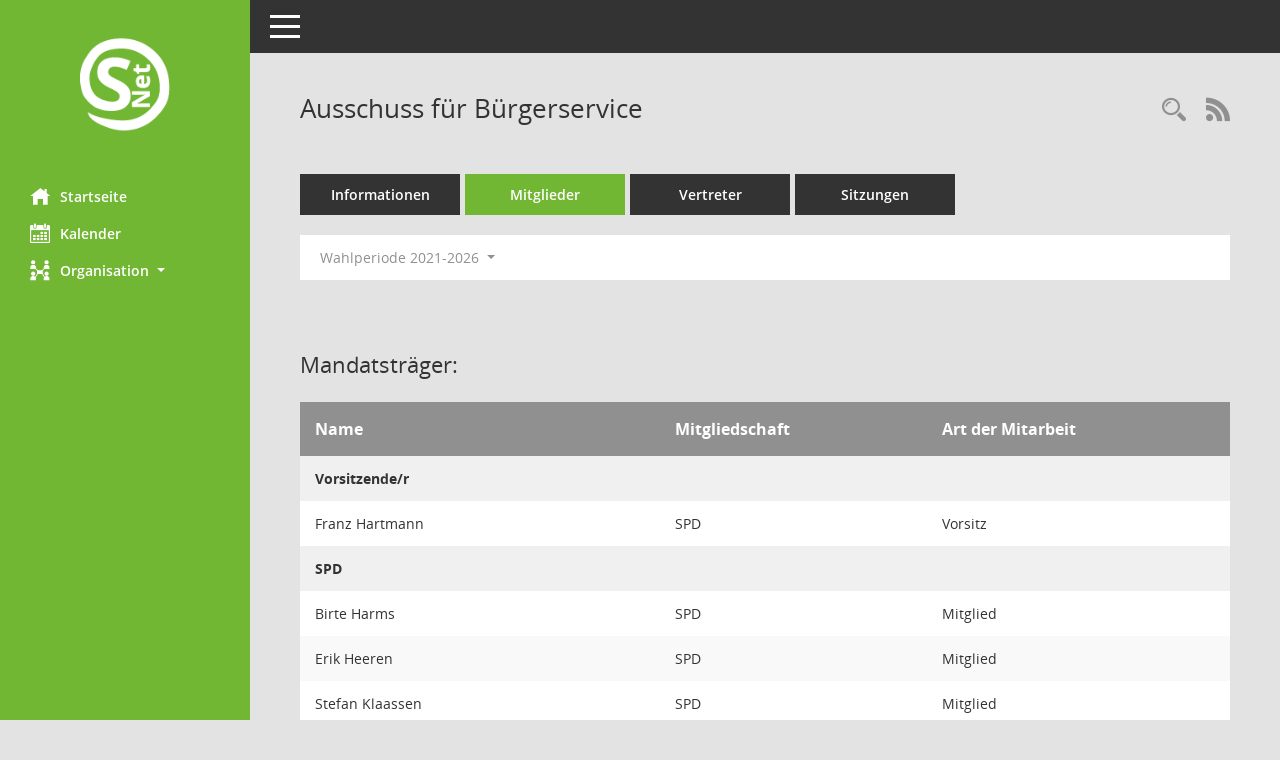

--- FILE ---
content_type: text/html; Charset=utf-8
request_url: https://buergerinfo.hinte.de/kp0040.asp?__kgrnr=18&
body_size: 20824
content:
<!DOCTYPE html><html lang="de"  x-ms-format-detection="none"><head><meta charset="utf-8"><meta http-equiv="X-UA-Compatible" content="IE=edge"><meta name="viewport" content="width=device-width, initial-scale=1"><meta name="description" content="Diese Seite zeigt Details zu einem Gremium an. Neben allgemeinen Informationen sehen Sie, welche Mitglieder dem Gremium zugeordnet sind. Sie erhalten u.a. die M&ouml;glichkeit, die Sitzungen und Beschl&uuml;sse des Gremiums abzurufen."><meta name="author" content="Somacos GmbH & Co. KG,https://www.somacos.de, SessionNet Version 5.5.4  V2 bi (Layout 6)"><meta name="sessionnet" content="V:050504"/><link rel="shortcut icon" href="im/browser.ico" type="image/x-icon"/><link rel="apple-touch-icon" href="im/somacos57.png" /><link rel="help" href="yhelp1.asp" title="Hilfe" /><link rel="start" href="info.asp" title="Startseite" /><title>SessionNet | Ausschuss f&#252;r B&#252;rgerservice</title>
<script type="text/javascript">var smcGLOBAL_FUNCTION_STATUS_LOGON = 1;var smcStatus_Logon = false;</script>
<script type="text/javascript" src="yjavascript.js"></script><meta name="format-detection" content="telephone=no, date=no, address=no, email=no" /><link href="css/styles6.css" rel="stylesheet"><link href="css/styles5_3.css" rel="stylesheet"><link href="css/styles5fct.css" rel="stylesheet"><link id="smcglobalprintstyles" rel="stylesheet" type="text/css" media="print" href="css/styles5print.css"><link href="css/responsive.css" rel="stylesheet" media="(max-width:767px)"><link href="css/responsive3.css" rel="stylesheet" media="(max-width:767px)"><!--[if lt IE 9]><script src="js/smchtml5shiv.min.js"></script><script src="js/smcrespond.min.js"></script><![endif]--></head><body id="smc_body" class="smc-body">
<!-- #wrapper --><div id="wrapper" class="smclayout smc_page_kp0040_layout"><div id="sidebar-wrapper" role="navigation" aria-label="Hauptmenü" class="smcnav smc-pr-n"><div class="logo"><a  href="info.asp" title="Hier gelangen Sie zur Startseite dieser Webanwendung." aria-label="Hier gelangen Sie zur Startseite dieser Webanwendung." class="smce-a-u" ><img src="im/logo_net_l5.png" class="img-responsive smc-img-logo" alt="Logo" /></a></div><ul id="sidebar-nav" class="nav nav-pills nav-stacked"><li class="nav-item smc-nav-online"><a  href="info.asp" title="Hier gelangen Sie zur Startseite dieser Webanwendung." aria-label="Hier gelangen Sie zur Startseite dieser Webanwendung." class="smce-a-u nav-link smcmenu1 smc-ct1" ><i class="smc smc-home" aria-hidden="true"></i>Startseite</a></li>
<li class="nav-item smc-nav-online"><a  href="si0040.asp" title="Diese Seite enth&auml;lt eine kalendarische &Uuml;bersicht der Sitzungstermine f&uuml;r einen Monat." aria-label="Diese Seite enth&auml;lt eine kalendarische &Uuml;bersicht der Sitzungstermine f&uuml;r einen Monat." class="smce-a-u nav-link smcmenu1 smc-ct1" ><i class="smc smc-calendar" aria-hidden="true"></i>Kalender</a></li>
<li class="nav-item smc-nav-online"><a id="smc_nav_group_org" aria-expanded="false" role="button" data-toggle="collapse" aria-controls="smc_nav_group_sub_org" href="#smc_nav_group_sub_org"><span><i class="smc smc-network-connection" aria-hidden="true"></i>Organisation</span> <span class="caret"></span></a><ul id="smc_nav_group_sub_org" class="nav collapse" role="menu" aria-labelledby="smc_nav_group_org"><li class="smc-nav-link"><a  href="kp0041.asp" title="Diese Seite listet die Personen, die im Sitzungsdienst als Mitglieder registriert sind, auf. Als Filter dienen neben den Anfangsbuchstaben der Nachnamen die Zeitr&auml;ume." aria-label="Diese Seite listet die Personen, die im Sitzungsdienst als Mitglieder registriert sind, auf. Als Filter dienen neben den Anfangsbuchstaben der Nachnamen die Zeitr&auml;ume." class="smce-a-u" >Mandatstr&auml;ger</a></li><li class="smc-nav-link"><a  href="gr0040.asp" title="Diese Seite zeigt eine Liste der Gremien, f&uuml;r die im Sitzungsdienst Informationen verwaltet werden. Als Filter stehen die Zeitr&auml;ume zur Verf&uuml;gung." aria-label="Diese Seite zeigt eine Liste der Gremien, f&uuml;r die im Sitzungsdienst Informationen verwaltet werden. Als Filter stehen die Zeitr&auml;ume zur Verf&uuml;gung." class="smce-a-u" >Gremien</a></li></ul></li>
</ul><!-- /Sidebar ende smcnav mandatos --></div>
<div id="page-content-wrapper">
<nav id="top-bar" class="navbar navbar-inverse" aria-label="Auswahlmenü"><div id="menu-toggle" class="collapsed" title="Navigation ein- bzw. ausblenden"><span class="sr-only">Toggle navigation</span><span class="icon-bar"></span><span class="icon-bar"></span><span class="icon-bar"></span></div><ul class="nav navbar-nav navbar-right">

</ul></nav>

<div class="page-title" role="navigation" aria-label="Seitentitel und Oberes Menü"><ul class="nav nav-pills smc-nav-actions float-right smc-pr-n" aria-label="Oberes Menü"><li><a  href="recherche.asp" title="Rechercheauswahl anzeigen" aria-label="Rechercheauswahl anzeigen" class="" ><i class="smc smc-magnifier" aria-hidden="true"></i><span class="sr-only">Rechercheauswahl</span></a></li><li><a href="rssfeed.asp" title="RSS-Newsfeed abrufen" class="nav-link"><i class="smc smc-rss" aria-hidden="true"></i><span class="sr-only">RSS-Feed</span></a></li></ul><h1 class="smc_h1">Ausschuss f&#252;r B&#252;rgerservice</h1></div>

<div id="page-content" role="main" aria-label="Informationen">
<ul class="nav nav-tabs smcnoprint" id="smcregister" aria-label="Tab Navigation">
<li class="nav-item"><a  href="gr0054.asp?__kgrnr=18" title="Informationen" aria-label="Informationen" class="smce-a-u nav-link" >Informationen</a></li><li class="nav-item active smc-ct1" aria-selected="true"><a  href="kp0040.asp?__kgrnr=18" title="Mitglieder" aria-label="Mitglieder" class="smce-a-u nav-link" >Mitglieder</a></li><li class="nav-item"><a  href="kp0042.asp?__kgrnr=18" title="Vertreter" aria-label="Vertreter" class="smce-a-u nav-link" >Vertreter</a></li><li class="nav-item"><a  href="si0046.asp?smccont=85&__cselect=65536&__cfid=65536&__canz=12&__cmonat=1&__osidat=d&__kgsgrnr=18" title="Sitzungen" aria-label="Sitzungen" class="smce-a-u nav-link" >Sitzungen</a></li>
</ul>
<div id="smcfiltermenu" class="smcnoprint smc-filter-bar"><ul class="nav nav-pills">

<li class="nav-item dropdown"><a x="y" id="smce09050000000001" aria-expanded="false" aria-haspopup="true" aria-label="Zeitraum auswählen" title="Zeitraum auswählen" role="button" data-toggle="dropdown" class="nav-link dropdown-toggle" href="#">Wahlperiode 2021-2026 <span class="caret"></span></a><div class="dropdown-menu dropdown-menu-right" aria-labelledby="smce09050000000001"><a class="dropdown-item smcfiltermenuselected" href="kp0040.asp?__cwpnr=4&__cselect=0&__kgrnr=18" title="von 01.11.2021 bis 31.10.2026">Wahlperiode 2021-2026</a><a class="dropdown-item smcfiltermenu" href="kp0040.asp?__cwpnr=3&__cselect=0&__kgrnr=18" title="von 01.11.2016 bis 31.10.2021">Wahlperiode 2016-2021</a><a class="dropdown-item smcfiltermenu" href="kp0040.asp?__cwpnr=1&__cselect=0&__kgrnr=18" title="von 01.11.2011 bis 31.10.2016">Wahlperiode 2011-2016</a><a class="dropdown-item smcfiltermenu" href="kp0040.asp?__cwpnr=2&__cselect=0&__kgrnr=18" title="von 31.03.1900">Allzeit</a><a  href="kp0040.asp?__cwpall=1&__kgrnr=18" class="smce-a-u dropdown-item dropdown-item smcfiltermenuzeitraum" >Alle Daten</a></div></li></ul>
</div>
<br /><h2 class="smc_h2">Mandatstr&auml;ger:</h2>
<!-- table-responsive --><table id="smc_page_kp0040_contenttable1" class="table table-striped smc-table smc-table-striped smc-table-responsive xxx">
<thead class="smc-t-r-l"><tr><th class="pename">Name</th><th class="pepartei">Mitgliedschaft</th><th class="amname">Art der Mitarbeit</th>
</tr><!-- /tr-responsive --></thead>
<tbody>
<tr class="smc-t-r-l"><td data-label="Personenüberschrift" class="smc-t-cl991 smc-table-cell-th-991 smc-table-cell-th-z smcfield_puname" colspan="3">Vorsitzende/r</td>
</tr>
<tr class="smc-t-r-l"><td data-label="Name" class="pename">Franz Hartmann</td><td data-label="Mitgliedschaft" class="smc-t-cn991 pepartei">SPD</td><td data-label="Mitgliedschaft" class="smc-table-cell-block-991 pepartei">SPD Vorsitz</td><td data-label="Mitarbeit" class="smc-t-cn991 amname">Vorsitz</td>
</tr>
<tr class="smc-t-r-l"><td data-label="Personenüberschrift" class="smc-t-cl991 smc-table-cell-th-991 smc-table-cell-th-z smcfield_puname" colspan="3">SPD</td>
</tr>
<tr class="smc-t-r-l"><td data-label="Name" class="pename">Birte Harms</td><td data-label="Mitgliedschaft" class="smc-t-cn991 pepartei">SPD</td><td data-label="Mitgliedschaft" class="smc-table-cell-block-991 pepartei">SPD Mitglied</td><td data-label="Mitarbeit" class="smc-t-cn991 amname">Mitglied</td>
</tr>
<tr class="smc-t-r-l"><td data-label="Name" class="pename">Erik Heeren</td><td data-label="Mitgliedschaft" class="smc-t-cn991 pepartei">SPD</td><td data-label="Mitgliedschaft" class="smc-table-cell-block-991 pepartei">SPD Mitglied</td><td data-label="Mitarbeit" class="smc-t-cn991 amname">Mitglied</td>
</tr>
<tr class="smc-t-r-l"><td data-label="Name" class="pename">Stefan Klaassen</td><td data-label="Mitgliedschaft" class="smc-t-cn991 pepartei">SPD</td><td data-label="Mitgliedschaft" class="smc-table-cell-block-991 pepartei">SPD Mitglied</td><td data-label="Mitarbeit" class="smc-t-cn991 amname">Mitglied</td>
</tr>
<tr class="smc-t-r-l"><td data-label="Name" class="pename">Stefan Schneider</td><td data-label="Mitgliedschaft" class="smc-t-cn991 pepartei">SPD</td><td data-label="Mitgliedschaft" class="smc-table-cell-block-991 pepartei">SPD Mitglied</td><td data-label="Mitarbeit" class="smc-t-cn991 amname">Mitglied</td>
</tr>
<tr class="smc-t-r-l"><td data-label="Personenüberschrift" class="smc-t-cl991 smc-table-cell-th-991 smc-table-cell-th-z smcfield_puname" colspan="3">CDU</td>
</tr>
<tr class="smc-t-r-l"><td data-label="Name" class="pename">Arno Riemann</td><td data-label="Mitgliedschaft" class="smc-t-cn991 pepartei">CDU</td><td data-label="Mitgliedschaft" class="smc-table-cell-block-991 pepartei">CDU Mitglied</td><td data-label="Mitarbeit" class="smc-t-cn991 amname">Mitglied</td>
</tr>
<tr class="smc-t-r-l"><td data-label="Name" class="pename">Ulrike Scholz-Benedictus</td><td data-label="Mitgliedschaft" class="smc-t-cn991 pepartei">CDU</td><td data-label="Mitgliedschaft" class="smc-table-cell-block-991 pepartei">CDU Mitglied</td><td data-label="Mitarbeit" class="smc-t-cn991 amname">Mitglied</td>
</tr>
<tr class="smc-t-r-l"><td data-label="Personenüberschrift" class="smc-t-cl991 smc-table-cell-th-991 smc-table-cell-th-z smcfield_puname" colspan="3">FDP/FLH</td>
</tr>
<tr class="smc-t-r-l"><td data-label="Name" class="pename">Jens Klaassen</td><td data-label="Mitgliedschaft" class="smc-t-cn991 pepartei">FLH</td><td data-label="Mitgliedschaft" class="smc-table-cell-block-991 pepartei">FLH Mitglied</td><td data-label="Mitarbeit" class="smc-t-cn991 amname">Mitglied</td>
</tr>
<tr class="smc-t-r-l"><td data-label="Personenüberschrift" class="smc-t-cl991 smc-table-cell-th-991 smc-table-cell-th-z smcfield_puname" colspan="3">Lehrervertreter/in</td>
</tr>
<tr class="smc-t-r-l"><td data-label="Name" class="pename">Lea Bunten</td><td data-label="Mitgliedschaft" class="smc-t-cn991 pepartei"></td><td data-label="Mitgliedschaft" class="smc-table-cell-block-991 pepartei">Mitglied</td><td data-label="Mitarbeit" class="smc-t-cn991 amname">Mitglied</td>
</tr>
<tr class="smc-t-r-l"><td data-label="Personenüberschrift" class="smc-t-cl991 smc-table-cell-th-991 smc-table-cell-th-z smcfield_puname" colspan="3">Elternvertreter/in</td>
</tr>
<tr class="smc-t-r-l"><td data-label="Name" class="pename">Thomas Weck</td><td data-label="Mitgliedschaft" class="smc-t-cn991 pepartei"></td><td data-label="Mitgliedschaft" class="smc-table-cell-block-991 pepartei">Mitglied</td><td data-label="Mitarbeit" class="smc-t-cn991 amname">Mitglied</td>
</tr>
<tr class="smc-t-r-l"><td data-label="Personenüberschrift" class="smc-t-cl991 smc-table-cell-th-991 smc-table-cell-th-z smcfield_puname" colspan="3">Vertreter/in der Sportvereine</td>
</tr>
<tr class="smc-t-r-l"><td data-label="Name" class="pename">Dennis Igelmann</td><td data-label="Mitgliedschaft" class="smc-t-cn991 pepartei"></td><td data-label="Mitgliedschaft" class="smc-table-cell-block-991 pepartei">Mitglied</td><td data-label="Mitarbeit" class="smc-t-cn991 amname">Mitglied</td>
</tr>
<tr class="smc-t-r-l"><td data-label="Personenüberschrift" class="smc-t-cl991 smc-table-cell-th-991 smc-table-cell-th-z smcfield_puname" colspan="3">Vertreter/in der Vereine und Organisationen</td>
</tr>
<tr class="smc-t-r-l"><td data-label="Name" class="pename">Monika Engelbarts</td><td data-label="Mitgliedschaft" class="smc-t-cn991 pepartei"></td><td data-label="Mitgliedschaft" class="smc-table-cell-block-991 pepartei">Mitglied</td><td data-label="Mitarbeit" class="smc-t-cn991 amname">Mitglied</td>
</tr>
<tr class="smc-t-r-l"><td data-label="Personenüberschrift" class="smc-t-cl991 smc-table-cell-th-991 smc-table-cell-th-z smcfield_puname" colspan="3">Vertreter/in der Kindergarteneltern</td>
</tr>
<tr class="smc-t-r-l"><td data-label="Name" class="pename">Jana-Christin Surma</td><td data-label="Mitgliedschaft" class="smc-t-cn991 pepartei"></td><td data-label="Mitgliedschaft" class="smc-table-cell-block-991 pepartei">Mitglied</td><td data-label="Mitarbeit" class="smc-t-cn991 amname">Mitglied</td>
</tr>
<tr class="smc-t-r-l"><td data-label="Personenüberschrift" class="smc-t-cl991 smc-table-cell-th-991 smc-table-cell-th-z smcfield_puname" colspan="3">Vertreter/in der Kirchen</td>
</tr>
<tr class="smc-t-r-l"><td data-label="Name" class="pename">Sebastian Schrap</td><td data-label="Mitgliedschaft" class="smc-t-cn991 pepartei"></td><td data-label="Mitgliedschaft" class="smc-table-cell-block-991 pepartei">Mitglied</td><td data-label="Mitarbeit" class="smc-t-cn991 amname">Mitglied</td>
</tr>
<tr class="smc-t-r-l"><td data-label="Personenüberschrift" class="smc-t-cl991 smc-table-cell-th-991 smc-table-cell-th-z smcfield_puname" colspan="3">Vertreter/in der Feuerwehren</td>
</tr>
<tr class="smc-t-r-l"><td data-label="Name" class="pename">Bastian Kahlert</td><td data-label="Mitgliedschaft" class="smc-t-cn991 pepartei"></td><td data-label="Mitgliedschaft" class="smc-table-cell-block-991 pepartei">Mitglied</td><td data-label="Mitarbeit" class="smc-t-cn991 amname">Mitglied</td>
</tr>
</table><!-- /table-responsive --><h2 class="smc_h2">Mitgliedschaft beendet:</h2>
<!-- table-responsive --><table id="smc_page_kp0040_contenttable2" class="table table-striped smc-table smc-table-striped smc-table-responsive xxx">
<thead class="smc-t-r-l"><tr><th class="pename">Name</th><th class="pepartei">Mitgliedschaft</th><th class="amname">Art der Mitarbeit</th><th class="mgadat">von</th><th class="mgedat">bis</th>
</tr><!-- /tr-responsive --></thead>
<tbody>
<tr class="smc-t-r-l"><td data-label="Personenüberschrift" class="smc-t-cl991 smc-table-cell-th-991 smc-table-cell-th-z smcfield_puname" colspan="5">SPD</td>
</tr>
<tr class="smc-t-r-l"><td data-label="Name" class="pename">Paul Bents</td><td data-label="Mitgliedschaft" class="smc-t-cn991 pepartei">SPD</td><td data-label="Mitgliedschaft" class="smc-table-cell-block-991 pepartei">SPD Mitglied</td><td data-label="Mitarbeit" class="smc-t-cn991 amname">Mitglied</td><td data-label="Beginn" class="smc-t-cn991 mgadat"></td><td data-label="Ende" class="smc-t-cn991 mgedat">01.12.2022</td><td data-label="Beginn Ende" class="smc-table-cell-block-991 mgadat">bis 01.12.2022</td>
</tr>
<tr class="smc-t-r-l"><td data-label="Name" class="pename">G&#252;nter Hoffmann</td><td data-label="Mitgliedschaft" class="smc-t-cn991 pepartei">SPD</td><td data-label="Mitgliedschaft" class="smc-table-cell-block-991 pepartei">SPD Mitglied</td><td data-label="Mitarbeit" class="smc-t-cn991 amname">Mitglied</td><td data-label="Beginn" class="smc-t-cn991 mgadat"></td><td data-label="Ende" class="smc-t-cn991 mgedat">01.11.2021</td><td data-label="Beginn Ende" class="smc-table-cell-block-991 mgadat">bis 01.11.2021</td>
</tr>
<tr class="smc-t-r-l"><td data-label="Name" class="pename">Christina K&#246;nig</td><td data-label="Mitgliedschaft" class="smc-t-cn991 pepartei">SPD</td><td data-label="Mitgliedschaft" class="smc-table-cell-block-991 pepartei">SPD Mitglied</td><td data-label="Mitarbeit" class="smc-t-cn991 amname">Mitglied</td><td data-label="Beginn" class="smc-t-cn991 mgadat"></td><td data-label="Ende" class="smc-t-cn991 mgedat">30.04.2022</td><td data-label="Beginn Ende" class="smc-table-cell-block-991 mgadat">bis 30.04.2022</td>
</tr>
<tr class="smc-t-r-l"><td data-label="Personenüberschrift" class="smc-t-cl991 smc-table-cell-th-991 smc-table-cell-th-z smcfield_puname" colspan="5">Lehrervertreter/in</td>
</tr>
<tr class="smc-t-r-l"><td data-label="Name" class="pename">Hanna Gloger</td><td data-label="Mitgliedschaft" class="smc-t-cn991 pepartei"></td><td data-label="Mitgliedschaft" class="smc-table-cell-block-991 pepartei">Mitglied</td><td data-label="Mitarbeit" class="smc-t-cn991 amname">Mitglied</td><td data-label="Beginn" class="smc-t-cn991 mgadat"></td><td data-label="Ende" class="smc-t-cn991 mgedat">31.08.2025</td><td data-label="Beginn Ende" class="smc-table-cell-block-991 mgadat">bis 31.08.2025</td>
</tr>
<tr class="smc-t-r-l"><td data-label="Personenüberschrift" class="smc-t-cl991 smc-table-cell-th-991 smc-table-cell-th-z smcfield_puname" colspan="5">Elternvertreter/in</td>
</tr>
<tr class="smc-t-r-l"><td data-label="Name" class="pename">Thomas Fle&#223;ner</td><td data-label="Mitgliedschaft" class="smc-t-cn991 pepartei"></td><td data-label="Mitgliedschaft" class="smc-table-cell-block-991 pepartei">Mitglied</td><td data-label="Mitarbeit" class="smc-t-cn991 amname">Mitglied</td><td data-label="Beginn" class="smc-t-cn991 mgadat"></td><td data-label="Ende" class="smc-t-cn991 mgedat">12.11.2021</td><td data-label="Beginn Ende" class="smc-table-cell-block-991 mgadat">bis 12.11.2021</td>
</tr>
<tr class="smc-t-r-l"><td data-label="Name" class="pename">Stefanie Gehrmann</td><td data-label="Mitgliedschaft" class="smc-t-cn991 pepartei"></td><td data-label="Mitgliedschaft" class="smc-table-cell-block-991 pepartei">Mitglied</td><td data-label="Mitarbeit" class="smc-t-cn991 amname">Mitglied</td><td data-label="Beginn" class="smc-t-cn991 mgadat">12.11.2021</td><td data-label="Ende" class="smc-t-cn991 mgedat">24.06.2024</td><td data-label="Beginn Ende" class="smc-table-cell-block-991 mgadat">von 12.11.2021 bis 24.06.2024</td>
</tr>
</table><!-- /table-responsive -->

</div><!-- /page-content-1 -->
</div><!-- /page-content-wrapper -->
<footer aria-label="Fusszeile mit Seiteninformationen"><div class="d-flex justify-content-between"><div id="smcmenubottom" title="Diese Men&uuml;leiste enth&auml;lt Funktionen f&uuml;r die Steuerung der aktuellen Seite."><ul class="list-inline"><li class="list-inline-item"><i class="fa fa-database" aria-hidden="true"></i>&nbsp;21&nbsp;S&auml;tze</li></ul></div><div id="smcsomacosinfo" class="text-right"><span lang="en">Software: </span><a href="https://somacos.de/loesungen/sitzungsmanagement/session/" class="smc-link-normal" target="_blank" title="Zum Hersteller dieser Sitzungsdienst-Software: Somacos GmbH &amp; Co. KG - in einem neuen Browserfenster">Sitzungsdienst <span lang="en">Session</span><span class="sr-only">(Wird in neuem Fenster geöffnet)</span></a></div></div></footer>
</div><!-- /wrapper -->
<script type="text/javascript" src="js/smcjquery_min.js?v=3.5.1"></script>
<script type="text/javascript" src="js/smcpopper_min.js"></script>
<script type="text/javascript" src="js/smcbootstrap.bundle.min.js"></script>
<script type="text/javascript" src="js/smcmvc1.js"></script>
<!-- Menu Toggle Script -->
<script>
//Menu Toggle Script Variante "Nav bei < 991 dynamisch" (2):
$("#menu-toggle").click(function (e) {
    e.preventDefault();
    //alert('toggled');
    $("#wrapper").toggleClass("toggled");
});

    document.addEventListener('DOMContentLoaded', function () {
        $(window).on('resize', updateToggle);
        updateToggle();
    });

    function updateToggle() {
        if ($(window).width() < 991) {
            $('#wrapper').addClass('toggled');
        }
    }
    function runToggle() {
        //Einklappen erzwingen:
        //alert('runtoggle 2');
        $('#wrapper').addClass('toggled');
    }
</script>

<script type="text/javascript">
function smcGlobalGKI2(){return '349236586';}function smcGlobalSMCLAYOUT(){return 'wrapper';}function smcGlobal_AJAX_KEINRECHT(){return 'ajax.0';}function smcGlobalDebug(){return false;}function smcGlobal_HB(){return 'http://www.buergerinfo.hinte.de';}
</script>
</body></html>